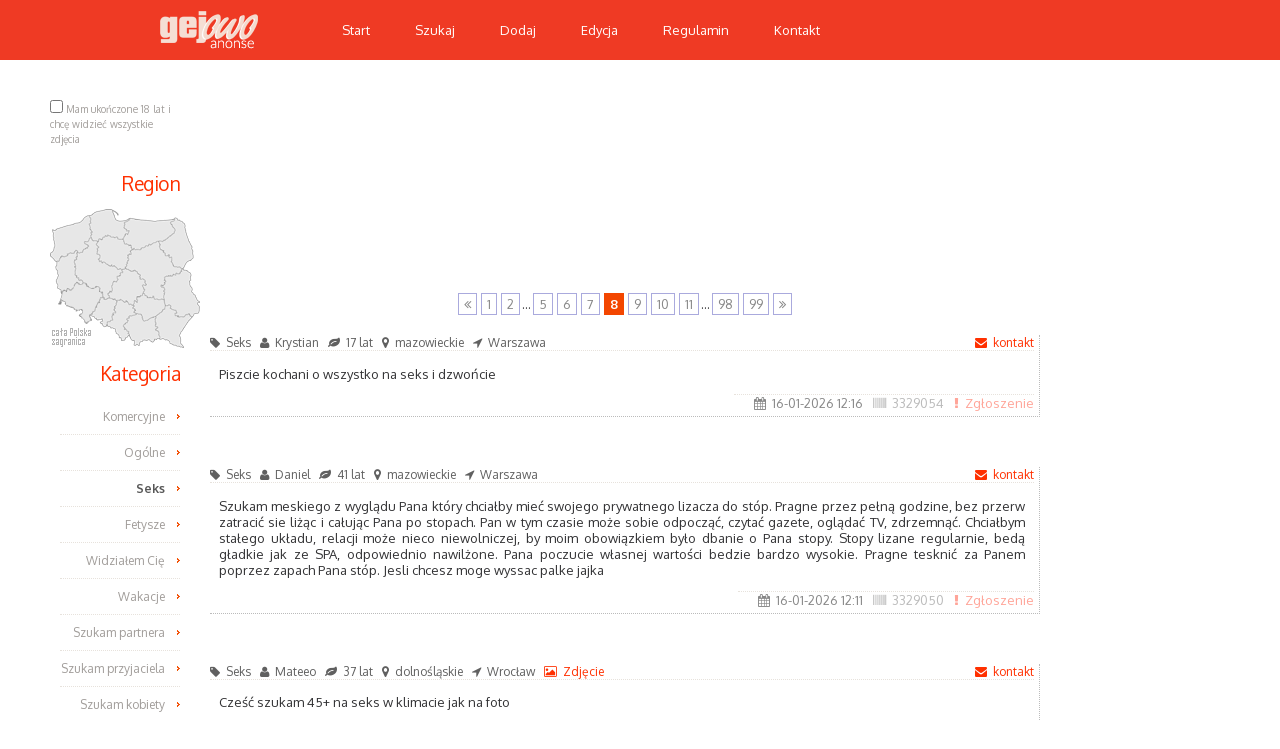

--- FILE ---
content_type: text/html; charset=UTF-8
request_url: https://anonse.inaczej.pl/?m=list&cat=3&tot=3897&pg=8
body_size: 7948
content:

<!DOCTYPE html PUBLIC "-//W3C//DTD XHTML 1.0 Strict//EN" "http://www.w3.org/TR/xhtml1/DTD/xhtml1-strict.dtd">
<html xmlns="http://www.w3.org/1999/xhtml">
<head>
<meta name="keywords" content="anonse ogloszenia gejowo gej" />
<meta name="description" content="Najwięcej ogłoszeń gejowskich w sieci" />
<meta name="viewport" content="width=device-width, initial-scale=1.0">
<meta http-equiv="content-type" contentś="text/html; charset=utf-8" />
<meta name="google-site-verification" content="RvFVSdyg6HAS_o8ctgNvd4IfX9rZDTe9jNIVZxkBvh8" />
<title>Anonse</title>

<link href="https://fonts.googleapis.com/css?family=Oxygen:400,700&subset=latin-ext" rel="stylesheet" type="text/css">

<link href="https://netdna.bootstrapcdn.com/font-awesome/3.2.1/css/font-awesome.min.css" rel="stylesheet" type="text/css">
<link rel="stylesheet" href="/css/pure-combo.css" type="text/css">
<link rel="stylesheet" href="https://code.jquery.com/ui/1.10.3/themes/smoothness/jquery-ui.css" type="text/css" />
<link href="/css/style4.css" rel="stylesheet" type="text/css" media="only screen and (min-width: 549px)" />
<link href="/css/style5.css" rel="stylesheet" type="text/css" media="screen" />
<link href="/css/stylebig.css" rel="stylesheet" type="text/css" media="only screen and (min-width: 1060px)" />
<link href="/css/style5sn.css" rel="stylesheet" type="text/css" media="only screen and (min-width: 549px) and (max-width: 1050px)" />
<link href="/css/style5nb.css" rel="stylesheet" type="text/css" media="only screen and (min-width: 549px) and (max-width: 850px)" />
<link href="/css/paginate.css" rel="stylesheet" type="text/css" media="screen" />
<link href="/css/style4m.css" type="text/css" media="only screen and (max-device-width: 549px) and (orientation : portrait)" rel="stylesheet"/>
<link href="/css/style4m.css" type="text/css" media="only screen and (max-width: 549px)" rel="stylesheet"/>
<link rel="stylesheet" href="/js/fancybox1/jquery.fancybox-1.3.4.css" type="text/css" media="screen" />
<script src="/js/jquery.min.js"></script>
<script src="/js/jquery-ui-1.10.3.custom.min.js"></script>
<script src="/js/lload.js"></script> 
<script type="text/javascript" src="/js/fancybox1/jquery.fancybox-1.3.4_patch.js"></script>
<script src="/js/jquery.form.js"></script>
<!--[if lt IE 10]>
<link href="/css/style4.css" rel="stylesheet" type="text/css" media="screen" />
<link href="/css/style5.css" rel="stylesheet" type="text/css" media="screen" />
<link href="/css/stylebig.css" rel="stylesheet" type="text/css" media="screen" />
<link href="/css/ie.css" rel="stylesheet" type="text/css" media="screen" />
<script src="https://ie7-js.googlecode.com/svn/version/2.1(beta4)/IE8.js"></script>
<![endif]--> 
<script src="/js/jquery.openxtag.min.js"></script>
<script type="text/javascript" src="/js/ciastka.js"></script>
<script type="text/javascript" src="/js/jscr.min.js?3"></script>
<script type="text/javascript">

  var _gaq = _gaq || [];
  var pluginUrl = '//www.google-analytics.com/plugins/ga/inpage_linkid.js';
_gaq.push(['_require', 'inpage_linkid', pluginUrl]);
  _gaq.push(['_setAccount', 'UA-44198453-1']);
  _gaq.push(['_trackPageview']);

  (function() {
    var ga = document.createElement('script'); ga.type = 'text/javascript'; ga.async = true;
    ga.src = ('https:' == document.location.protocol ? 'https://ssl' : 'http://www') + '.google-analytics.com/ga.js';
    var s = document.getElementsByTagName('script')[0]; s.parentNode.insertBefore(ga, s);
  })();

</script>
<script async src="//pagead2.googlesyndication.com/pagead/js/adsbygoogle.js"></script>
<script>
  (adsbygoogle = window.adsbygoogle || []).push({
      google_ad_client: "ca-pub-9174694568124417",
          enable_page_level_ads: true
	    });
	    </script>
</head><body>

<div id="wrapper">
	<div id="header-wrapper">
		
		<div class="header">
		<div class="nav">
		<a href="http://anonse.gejowo.pl" id="logo2"><img src="logo.png"> </a>
		<ul>
			<li  class="current_page_item" ><a href="?">Start</a></li>
					<li ><a href="?m=search">Szukaj</a></li>
					<li ><a href="?m=add&cat=3">Dodaj</a></li>
					<li ><a href="?m=ed">Edycja</a></li>
					<li ><a href="?m=reg">Regulamin</a></li>
					<li ><a class="open_ajax" href="kontaktadm.php">Kontakt</a></li>
		</ul>
		</div>
	</div>

	</div>
	<div id="page">
		<div id="page-bgtop">
			
				<div id="content">
					
								<div class="pagewithskyscrapper"><div class="entrywithskyscrapper"><div class="banner {zoneID: 3} adbt" style='width: 770px; margin: auto; height: 200px;'></div><div class="post"><div class="entry"><center><div class="pagination"><a href="/?m=list&cat=3&tot=2957&pg=7"><i class="icon-double-angle-left"></i></a><a href="/?m=list&cat=3&tot=2957&pg=1">1</a><a href="/?m=list&cat=3&tot=2957&pg=2">2</a>...<a href="/?m=list&cat=3&tot=2957&pg=5">5</a><a href="/?m=list&cat=3&tot=2957&pg=6">6</a><a href="/?m=list&cat=3&tot=2957&pg=7">7</a><span class="current">8</span><a href="/?m=list&cat=3&tot=2957&pg=9">9</a><a href="/?m=list&cat=3&tot=2957&pg=10">10</a><a href="/?m=list&cat=3&tot=2957&pg=11">11</a>...<a href="/?m=list&cat=3&tot=2957&pg=98">98</a><a href="/?m=list&cat=3&tot=2957&pg=99">99</a><a href="/?m=list&cat=3&tot=2957&pg=9"><i class="icon-double-angle-right"></i></a></div>
</center><div class="listaditem">
<div class="aditemheader">
	<i class="icon-tag"></i>Seks	<i class="icon-user"></i>Krystian 
		<i class="icon-leaf"></i>17	lat	<i class="icon-map-marker"></i>mazowieckie	<i class="icon-location-arrow"></i>Warszawa		<span>
	<a rel="nofollow" class="open_ajax" href="kontakt.php?adid=3329054"><i class="icon-envelope"></i>kontakt</a>
	</span>
	</div>
	<div class="adcontent" feature="0">
			Piszcie kochani o wszystko na seks i dzwońcie 	</div>
	<span class="aditemfooter" >
				<span style='color: #888888'><i class="icon-calendar"></i>16-01-2026 12:16</span>
		<i class="icon-barcode"></i><a style="color: #BBBBBB" href="/?m=ed&id=3329054">3329054</a>
		<a rel="nofollow" class="open_ajax" style="color: #FFA599;" href="abuse.php?adid=3329054"><i class="icon-exclamation"></i>Zgłoszenie</a>
	</span>
	<div class="clfl"></div>
</div>


<div class="listaditem">
<div class="aditemheader">
	<i class="icon-tag"></i>Seks	<i class="icon-user"></i>Daniel 
		<i class="icon-leaf"></i>41	lat	<i class="icon-map-marker"></i>mazowieckie	<i class="icon-location-arrow"></i>Warszawa		<span>
	<a rel="nofollow" class="open_ajax" href="kontakt.php?adid=3329050"><i class="icon-envelope"></i>kontakt</a>
	</span>
	</div>
	<div class="adcontent" feature="0">
			Szukam meskiego z wyglądu Pana który chciałby mieć swojego prywatnego lizacza do stóp. Pragne przez pełną godzine, bez przerw zatracić sie liżąc i całując Pana po stopach. Pan w tym czasie może sobie odpocząć, czytać gazete, oglądać TV, zdrzemnąć. Chciałbym stałego układu, relacji może nieco niewolniczej, by moim obowiązkiem było dbanie o Pana stopy. Stopy lizane regularnie, bedą gładkie jak ze SPA, odpowiednio nawilżone. Pana poczucie własnej wartości bedzie bardzo wysokie. Pragne tesknić za Panem poprzez zapach Pana stóp. Jesli chcesz moge wyssac palke jajka	</div>
	<span class="aditemfooter" >
				<span style='color: #888888'><i class="icon-calendar"></i>16-01-2026 12:11</span>
		<i class="icon-barcode"></i><a style="color: #BBBBBB" href="/?m=ed&id=3329050">3329050</a>
		<a rel="nofollow" class="open_ajax" style="color: #FFA599;" href="abuse.php?adid=3329050"><i class="icon-exclamation"></i>Zgłoszenie</a>
	</span>
	<div class="clfl"></div>
</div>


<div class="listaditem">
<div class="aditemheader">
	<i class="icon-tag"></i>Seks	<i class="icon-user"></i>Mateeo 
		<i class="icon-leaf"></i>37	lat	<i class="icon-map-marker"></i>dolnośląskie	<i class="icon-location-arrow"></i>Wrocław	 
	<a rel="nofollow" class="fancybox" href="img.php?iid=3329048.jpg">&nbsp;
	<i class="icon-picture"></i>Zdjęcie</a>		 
		<span>
	<a rel="nofollow" class="open_ajax" href="kontakt.php?adid=3329048"><i class="icon-envelope"></i>kontakt</a>
	</span>
	</div>
	<div class="adcontent" feature="0">
			Cześć szukam 45+ na seks  w klimacie jak na foto	</div>
	<span class="aditemfooter" >
				<span style='color: #888888'><i class="icon-calendar"></i>16-01-2026 12:08</span>
		<i class="icon-barcode"></i><a style="color: #BBBBBB" href="/?m=ed&id=3329048">3329048</a>
		<a rel="nofollow" class="open_ajax" style="color: #FFA599;" href="abuse.php?adid=3329048"><i class="icon-exclamation"></i>Zgłoszenie</a>
	</span>
	<div class="clfl"></div>
</div>


<div class="listaditem">
<div class="aditemheader">
	<i class="icon-tag"></i>Seks	<i class="icon-user"></i>Rynek 
		<i class="icon-leaf"></i>41	lat	<i class="icon-map-marker"></i>wielkopolskie	<i class="icon-location-arrow"></i>Poznań		<span>
	<a rel="nofollow" class="open_ajax" href="kontakt.php?adid=3329041"><i class="icon-envelope"></i>kontakt</a>
	</span>
	</div>
	<div class="adcontent" feature="0">
			Wieczorem wybieram się na Stary Rynek. Może ma ktoś ochotę poznać faceta z fajną sylwetką, męskiego i podobno przystojnego? Można się spotkać pójść gdzieś na piwko, pogadać i fajnie spędzić czas no chyba, że  będziemy mieli ochotę coś podziałać:) Mimo sylwetki i hetero-optycznego wyglądu lubię być uległy. Chętnie possam a może coś więcej...jednak niech to będzie niezobowiązujące spotkanie. Czas pokaże czy chcemy tylko pogadać czy coś więcej.  	</div>
	<span class="aditemfooter" >
				<span style='color: #888888'><i class="icon-calendar"></i>16-01-2026 11:38</span>
		<i class="icon-barcode"></i><a style="color: #BBBBBB" href="/?m=ed&id=3329041">3329041</a>
		<a rel="nofollow" class="open_ajax" style="color: #FFA599;" href="abuse.php?adid=3329041"><i class="icon-exclamation"></i>Zgłoszenie</a>
	</span>
	<div class="clfl"></div>
</div>


<div class="listaditem">
<div class="aditemheader">
	<i class="icon-tag"></i>Seks	<i class="icon-user"></i>facet 
		<i class="icon-leaf"></i>33	lata	<i class="icon-map-marker"></i>łódzkie	<i class="icon-location-arrow"></i>Łódź		<span>
	<a rel="nofollow" class="open_ajax" href="kontakt.php?adid=3329040"><i class="icon-envelope"></i>kontakt</a>
	</span>
	</div>
	<div class="adcontent" feature="0">
			wpadnę na wieczór i moze noc do uni/aktywa. Chce zostac zdominowany. ja heterooptyczny, dresik/skejt, brunet owlosiony. 185.78kg	</div>
	<span class="aditemfooter" >
				<span style='color: #888888'><i class="icon-calendar"></i>16-01-2026 11:36</span>
		<i class="icon-barcode"></i><a style="color: #BBBBBB" href="/?m=ed&id=3329040">3329040</a>
		<a rel="nofollow" class="open_ajax" style="color: #FFA599;" href="abuse.php?adid=3329040"><i class="icon-exclamation"></i>Zgłoszenie</a>
	</span>
	<div class="clfl"></div>
</div>


<div class="listaditem">
<div class="aditemheader">
	<i class="icon-tag"></i>Seks	<i class="icon-user"></i>podglądanie 
		<i class="icon-leaf"></i>36	lat	<i class="icon-map-marker"></i>dolnośląskie	<i class="icon-location-arrow"></i>Wrocław		<span>
	<a rel="nofollow" class="open_ajax" href="kontakt.php?adid=3329039"><i class="icon-envelope"></i>kontakt</a>
	</span>
	</div>
	<div class="adcontent" feature="0">
			Kto wpadnie popatrzeć jak walę i powydawać polecenia jak mam to robić i kiedy się spuścić? Ja 36 178 72 19, Ty do 35 lat	</div>
	<span class="aditemfooter" >
				<span style='color: #888888'><i class="icon-calendar"></i>16-01-2026 11:33</span>
		<i class="icon-barcode"></i><a style="color: #BBBBBB" href="/?m=ed&id=3329039">3329039</a>
		<a rel="nofollow" class="open_ajax" style="color: #FFA599;" href="abuse.php?adid=3329039"><i class="icon-exclamation"></i>Zgłoszenie</a>
	</span>
	<div class="clfl"></div>
</div>


<div class="listaditem">
<div class="aditemheader">
	<i class="icon-tag"></i>Seks	<i class="icon-user"></i>Olek 
		<i class="icon-leaf"></i>31	lat	<i class="icon-map-marker"></i>mazowieckie	<i class="icon-location-arrow"></i>Warszawa	 
	<a rel="nofollow" class="fancybox" href="img.php?iid=3329038.jpg">&nbsp;
	<i class="icon-picture"></i>Zdjęcie</a>		 
		<span>
	<a rel="nofollow" class="open_ajax" href="kontakt.php?adid=3329038"><i class="icon-envelope"></i>kontakt</a>
	</span>
	</div>
	<div class="adcontent" feature="0">
			Hej szukam Miśka na dziś na sex ja uni 31.168.68.16 z lokum. Za wsp.na mnie 	</div>
	<span class="aditemfooter" >
				<span style='color: #888888'><i class="icon-calendar"></i>16-01-2026 11:31</span>
		<i class="icon-barcode"></i><a style="color: #BBBBBB" href="/?m=ed&id=3329038">3329038</a>
		<a rel="nofollow" class="open_ajax" style="color: #FFA599;" href="abuse.php?adid=3329038"><i class="icon-exclamation"></i>Zgłoszenie</a>
	</span>
	<div class="clfl"></div>
</div>


<div class="listaditem">
<div class="aditemheader">
	<i class="icon-tag"></i>Seks	<i class="icon-user"></i>Sebek 
		<i class="icon-map-marker"></i>mazowieckie	<i class="icon-location-arrow"></i>Warszawa 		<span>
	<a rel="nofollow" class="open_ajax" href="kontakt.php?adid=3329037"><i class="icon-envelope"></i>kontakt</a>
	</span>
	</div>
	<div class="adcontent" feature="0">
			Kto dziś po 16 ojebie kutasa na kolanach? Chętnie Śródmieście, Żoliborz. Ja 45 170 73 17.	</div>
	<span class="aditemfooter" >
				<span style='color: #888888'><i class="icon-calendar"></i>16-01-2026 11:27</span>
		<i class="icon-barcode"></i><a style="color: #BBBBBB" href="/?m=ed&id=3329037">3329037</a>
		<a rel="nofollow" class="open_ajax" style="color: #FFA599;" href="abuse.php?adid=3329037"><i class="icon-exclamation"></i>Zgłoszenie</a>
	</span>
	<div class="clfl"></div>
</div>


<div class="listaditem">
<div class="aditemheader">
	<i class="icon-tag"></i>Seks	<i class="icon-user"></i>Fajne 
		<i class="icon-leaf"></i>39	lat	<i class="icon-map-marker"></i>mazowieckie	<i class="icon-location-arrow"></i>Warszawa Ursynów 		<span>
	<a rel="nofollow" class="open_ajax" href="kontakt.php?adid=3329031"><i class="icon-envelope"></i>kontakt</a>
	</span>
	</div>
	<div class="adcontent" feature="0">
			Ktoś teraz 12-14 na Ursynowie ma ochotę sie zabawić? Ja uni, więc szukam uni lub akta. Musisz mieć lokum. 	</div>
	<span class="aditemfooter" >
				<span style='color: #888888'><i class="icon-calendar"></i>16-01-2026 11:07</span>
		<i class="icon-barcode"></i><a style="color: #BBBBBB" href="/?m=ed&id=3329031">3329031</a>
		<a rel="nofollow" class="open_ajax" style="color: #FFA599;" href="abuse.php?adid=3329031"><i class="icon-exclamation"></i>Zgłoszenie</a>
	</span>
	<div class="clfl"></div>
</div>


<div class="listaditem">
<div class="aditemheader">
	<i class="icon-tag"></i>Seks	<i class="icon-user"></i>Matt 
		<i class="icon-leaf"></i>54	lata	<i class="icon-map-marker"></i>mazowieckie	<i class="icon-location-arrow"></i>Warszawa		<span>
	<a rel="nofollow" class="open_ajax" href="kontakt.php?adid=3329029"><i class="icon-envelope"></i>kontakt</a>
	</span>
	</div>
	<div class="adcontent" feature="0">
			Jakiś akt chciałby wpaść do dojrzałego szczupłego pasywa?	</div>
	<span class="aditemfooter" >
				<span style='color: #888888'><i class="icon-calendar"></i>16-01-2026 10:53</span>
		<i class="icon-barcode"></i><a style="color: #BBBBBB" href="/?m=ed&id=3329029">3329029</a>
		<a rel="nofollow" class="open_ajax" style="color: #FFA599;" href="abuse.php?adid=3329029"><i class="icon-exclamation"></i>Zgłoszenie</a>
	</span>
	<div class="clfl"></div>
</div>


<div class="listaditem">
<div class="aditemheader">
	<i class="icon-tag"></i>Seks	<i class="icon-user"></i>Xxxxx 
		<i class="icon-leaf"></i>35	lat	<i class="icon-map-marker"></i>pomorskie	<i class="icon-location-arrow"></i>Gdańsk		<span>
	<a rel="nofollow" class="open_ajax" href="kontakt.php?adid=3329028"><i class="icon-envelope"></i>kontakt</a>
	</span>
	</div>
	<div class="adcontent" feature="0">
			Ogarnięty byczek szuka fajnego aktywa lub unikną dziś. Chętnie południe Gdańska. Jak masz poppersa to zapraszam na początek kolejki ;)	</div>
	<span class="aditemfooter" >
				<span style='color: #888888'><i class="icon-calendar"></i>16-01-2026 10:51</span>
		<i class="icon-barcode"></i><a style="color: #BBBBBB" href="/?m=ed&id=3329028">3329028</a>
		<a rel="nofollow" class="open_ajax" style="color: #FFA599;" href="abuse.php?adid=3329028"><i class="icon-exclamation"></i>Zgłoszenie</a>
	</span>
	<div class="clfl"></div>
</div>


<div class="listaditem">
<div class="aditemheader">
	<i class="icon-tag"></i>Seks	<i class="icon-user"></i>Kacper 
		<i class="icon-leaf"></i>18	lat	<i class="icon-map-marker"></i>małopolskie	<i class="icon-location-arrow"></i>Warszawa		<span>
	<a rel="nofollow" class="open_ajax" href="kontakt.php?adid=3329027"><i class="icon-envelope"></i>kontakt</a>
	</span>
	</div>
	<div class="adcontent" feature="0">
			Hejka kochani piszcie na seks	</div>
	<span class="aditemfooter" >
				<span style='color: #888888'><i class="icon-calendar"></i>16-01-2026 10:49</span>
		<i class="icon-barcode"></i><a style="color: #BBBBBB" href="/?m=ed&id=3329027">3329027</a>
		<a rel="nofollow" class="open_ajax" style="color: #FFA599;" href="abuse.php?adid=3329027"><i class="icon-exclamation"></i>Zgłoszenie</a>
	</span>
	<div class="clfl"></div>
</div>


<div class="listaditem">
<div class="aditemheader">
	<i class="icon-tag"></i>Seks	<i class="icon-user"></i>nowy 
		<i class="icon-leaf"></i>25	lat	<i class="icon-map-marker"></i>mazowieckie	<i class="icon-location-arrow"></i>Warszawa		<span>
	<a rel="nofollow" class="open_ajax" href="kontakt.php?adid=3329026"><i class="icon-envelope"></i>kontakt</a>
	</span>
	</div>
	<div class="adcontent" feature="0">
			czy ktos przechodzil faze z bi na homo? potrzebuje wsparcia w przejsciu na męksą stronę 	</div>
	<span class="aditemfooter" >
				<span style='color: #888888'><i class="icon-calendar"></i>16-01-2026 10:47</span>
		<i class="icon-barcode"></i><a style="color: #BBBBBB" href="/?m=ed&id=3329026">3329026</a>
		<a rel="nofollow" class="open_ajax" style="color: #FFA599;" href="abuse.php?adid=3329026"><i class="icon-exclamation"></i>Zgłoszenie</a>
	</span>
	<div class="clfl"></div>
</div>


<div class="listaditem">
<div class="aditemheader">
	<i class="icon-tag"></i>Seks	<i class="icon-user"></i>Lukasz 
		<i class="icon-leaf"></i>34	lata	<i class="icon-map-marker"></i>mazowieckie	<i class="icon-location-arrow"></i>Pruszków 		<span>
	<a rel="nofollow" class="open_ajax" href="kontakt.php?adid=3329021"><i class="icon-envelope"></i>kontakt</a>
	</span>
	</div>
	<div class="adcontent" feature="0">
			Szukam na dzis mlodego szczupłego ktory o 14 podjedzie do mnie i wyrucha , lokum jest w pruszkowie ja 34l 186 78 15 	</div>
	<span class="aditemfooter" >
				<span style='color: #888888'><i class="icon-calendar"></i>16-01-2026 10:31</span>
		<i class="icon-barcode"></i><a style="color: #BBBBBB" href="/?m=ed&id=3329021">3329021</a>
		<a rel="nofollow" class="open_ajax" style="color: #FFA599;" href="abuse.php?adid=3329021"><i class="icon-exclamation"></i>Zgłoszenie</a>
	</span>
	<div class="clfl"></div>
</div>


<div class="listaditem">
<div class="aditemheader">
	<i class="icon-tag"></i>Seks	<i class="icon-user"></i>Kot 
		<i class="icon-leaf"></i>45	lat	<i class="icon-map-marker"></i>łódzkie	<i class="icon-location-arrow"></i>Łódź		<span>
	<a rel="nofollow" class="open_ajax" href="kontakt.php?adid=3329017"><i class="icon-envelope"></i>kontakt</a>
	</span>
	</div>
	<div class="adcontent" feature="0">
			Zaproszę na dziś na godzinę 17 do hotelu Ibis na Mickiewicza do wynajętego pokoju pana uni lub akt na godzinną zabawę: piss na mnie, wzajemne obciąganie, penetracja odbytu dildem lub kutasem. Ja bi 45/170/90/13 kolczyki i dziary.  Najlepiej poniżej 40 r.ż. Jak jesteś zdecydowany to prześlij nr do siebie. 	</div>
	<span class="aditemfooter" >
				<span style='color: #888888'><i class="icon-calendar"></i>16-01-2026 10:19</span>
		<i class="icon-barcode"></i><a style="color: #BBBBBB" href="/?m=ed&id=3329017">3329017</a>
		<a rel="nofollow" class="open_ajax" style="color: #FFA599;" href="abuse.php?adid=3329017"><i class="icon-exclamation"></i>Zgłoszenie</a>
	</span>
	<div class="clfl"></div>
</div>


<div class="listaditem">
<div class="aditemheader">
	<i class="icon-tag"></i>Seks	<i class="icon-user"></i>maciek 
		<i class="icon-leaf"></i>24	lata	<i class="icon-map-marker"></i>mazowieckie	<i class="icon-location-arrow"></i>Warszawa 		<span>
	<a rel="nofollow" class="open_ajax" href="kontakt.php?adid=3329013"><i class="icon-envelope"></i>kontakt</a>
	</span>
	</div>
	<div class="adcontent" feature="0">
			Hejka mam ochotę na mocne zniszczenie i spusty do buzi jestem bardzo uległy i mogę zrobić wszystko 	</div>
	<span class="aditemfooter" >
				<span style='color: #888888'><i class="icon-calendar"></i>16-01-2026 10:09</span>
		<i class="icon-barcode"></i><a style="color: #BBBBBB" href="/?m=ed&id=3329013">3329013</a>
		<a rel="nofollow" class="open_ajax" style="color: #FFA599;" href="abuse.php?adid=3329013"><i class="icon-exclamation"></i>Zgłoszenie</a>
	</span>
	<div class="clfl"></div>
</div>


<div class="listaditem">
<div class="aditemheader">
	<i class="icon-tag"></i>Seks	<i class="icon-user"></i>Marek 
		<i class="icon-leaf"></i>58	lat	<i class="icon-map-marker"></i>opolskie	<i class="icon-location-arrow"></i>Prudnik		<span>
	<a rel="nofollow" class="open_ajax" href="kontakt.php?adid=3329010"><i class="icon-envelope"></i>kontakt</a>
	</span>
	</div>
	<div class="adcontent" feature="0">
			Spotkam się z kimś fajnym, młodym!!, dyskretnym na coś delikatnego, raczej bez analu. Nie mam tu lokum i nie jestem mobilny. Jestem otwarty na różne propozycje...
	</div>
	<span class="aditemfooter" >
				<span style='color: #888888'><i class="icon-calendar"></i>16-01-2026 10:04</span>
		<i class="icon-barcode"></i><a style="color: #BBBBBB" href="/?m=ed&id=3329010">3329010</a>
		<a rel="nofollow" class="open_ajax" style="color: #FFA599;" href="abuse.php?adid=3329010"><i class="icon-exclamation"></i>Zgłoszenie</a>
	</span>
	<div class="clfl"></div>
</div>


<div class="listaditem">
<div class="aditemheader">
	<i class="icon-tag"></i>Seks	<i class="icon-user"></i>Wojtek 
		<i class="icon-leaf"></i>28	lat	<i class="icon-map-marker"></i>śląskie	<i class="icon-location-arrow"></i>slaskie		<span>
	<a rel="nofollow" class="open_ajax" href="kontakt.php?adid=3329007"><i class="icon-envelope"></i>kontakt</a>
	</span>
	</div>
	<div class="adcontent" feature="0">
			Szukam kutasa do obciagniecia. Chetnie starszego ktory lubi wpakowac mlodszemu do ryja.	</div>
	<span class="aditemfooter" >
				<span style='color: #888888'><i class="icon-calendar"></i>16-01-2026 09:52</span>
		<i class="icon-barcode"></i><a style="color: #BBBBBB" href="/?m=ed&id=3329007">3329007</a>
		<a rel="nofollow" class="open_ajax" style="color: #FFA599;" href="abuse.php?adid=3329007"><i class="icon-exclamation"></i>Zgłoszenie</a>
	</span>
	<div class="clfl"></div>
</div>


<div class="listaditem">
<div class="aditemheader">
	<i class="icon-tag"></i>Seks	<i class="icon-user"></i>Dwóch 
		<i class="icon-leaf"></i>29	lat	<i class="icon-map-marker"></i>śląskie	<i class="icon-location-arrow"></i>Dąbrowa Górnicza 		<span>
	<a rel="nofollow" class="open_ajax" href="kontakt.php?adid=3329006"><i class="icon-envelope"></i>kontakt</a>
	</span>
	</div>
	<div class="adcontent" feature="0">
			Nas dwóch 28l 183cm 88kg 18 i 47l 178cm 70kg 20cm ,damy do obciągu i obciągnięty , jeśli lubisz w grę wchodzi też rimming , i sneakers. Mamy lokum spotkanie za dwa zielone króle dla nas . Tylko konkretni i zdecydowani, foto wysyłamy tylko sprzęcików	</div>
	<span class="aditemfooter" >
				<span style='color: #888888'><i class="icon-calendar"></i>16-01-2026 09:49</span>
		<i class="icon-barcode"></i><a style="color: #BBBBBB" href="/?m=ed&id=3329006">3329006</a>
		<a rel="nofollow" class="open_ajax" style="color: #FFA599;" href="abuse.php?adid=3329006"><i class="icon-exclamation"></i>Zgłoszenie</a>
	</span>
	<div class="clfl"></div>
</div>


<div class="listaditem">
<div class="aditemheader">
	<i class="icon-tag"></i>Seks	<i class="icon-user"></i>Patryk 
		<i class="icon-leaf"></i>47	lat	<i class="icon-map-marker"></i>podkarpackie	<i class="icon-location-arrow"></i>Rzeszow		<span>
	<a rel="nofollow" class="open_ajax" href="kontakt.php?adid=3329003"><i class="icon-envelope"></i>kontakt</a>
	</span>
	</div>
	<div class="adcontent" feature="0">
			Czesc chętnie kogoś poznam resztę na prywatnej wiadomości Ja 47lat wzrost 175cm szczupły brunet czekam	</div>
	<span class="aditemfooter" >
				<span style='color: #888888'><i class="icon-calendar"></i>16-01-2026 09:34</span>
		<i class="icon-barcode"></i><a style="color: #BBBBBB" href="/?m=ed&id=3329003">3329003</a>
		<a rel="nofollow" class="open_ajax" style="color: #FFA599;" href="abuse.php?adid=3329003"><i class="icon-exclamation"></i>Zgłoszenie</a>
	</span>
	<div class="clfl"></div>
</div>


<div class="listaditem">
<div class="aditemheader">
	<i class="icon-tag"></i>Seks	<i class="icon-user"></i>Piotr 
		<i class="icon-map-marker"></i>małopolskie	<i class="icon-location-arrow"></i>Kraków 		<span>
	<a rel="nofollow" class="open_ajax" href="kontakt.php?adid=3329001"><i class="icon-envelope"></i>kontakt</a>
	</span>
	</div>
	<div class="adcontent" feature="0">
			Witam ja **** pas ty młodszy szczupła sylwetka lub sport  chetny na seks na Kazimierzu w hotelu nie sponsoruje 	</div>
	<span class="aditemfooter" >
				<span style='color: #888888'><i class="icon-calendar"></i>16-01-2026 09:32</span>
		<i class="icon-barcode"></i><a style="color: #BBBBBB" href="/?m=ed&id=3329001">3329001</a>
		<a rel="nofollow" class="open_ajax" style="color: #FFA599;" href="abuse.php?adid=3329001"><i class="icon-exclamation"></i>Zgłoszenie</a>
	</span>
	<div class="clfl"></div>
</div>


<div class="listaditem">
<div class="aditemheader">
	<i class="icon-tag"></i>Seks	<i class="icon-user"></i>Marcin 
		<i class="icon-leaf"></i>24	lata	<i class="icon-map-marker"></i>wielkopolskie	<i class="icon-location-arrow"></i>Poznań		<span>
	<a rel="nofollow" class="open_ajax" href="kontakt.php?adid=3329000"><i class="icon-envelope"></i>kontakt</a>
	</span>
	</div>
	<div class="adcontent" feature="0">
			Szukam uległego pasywa,mam lokum. Spotkanko za Fi.Na.Nse ale nie patrzę na zegarek. Ja 24 latka,176 cm,58 kg,przystojny ciemny blondynek Największy atut 20 cm grubego sprzętu.Prosze o tel lub SMS od konkretów,chętnie po 40 tce	</div>
	<span class="aditemfooter" >
				<span style='color: #888888'><i class="icon-calendar"></i>16-01-2026 09:27</span>
		<i class="icon-barcode"></i><a style="color: #BBBBBB" href="/?m=ed&id=3329000">3329000</a>
		<a rel="nofollow" class="open_ajax" style="color: #FFA599;" href="abuse.php?adid=3329000"><i class="icon-exclamation"></i>Zgłoszenie</a>
	</span>
	<div class="clfl"></div>
</div>


<div class="listaditem">
<div class="aditemheader">
	<i class="icon-tag"></i>Seks	<i class="icon-user"></i>Uklad 
		<i class="icon-leaf"></i>28	lat	<i class="icon-map-marker"></i>wielkopolskie	<i class="icon-location-arrow"></i>Poznań		<span>
	<a rel="nofollow" class="open_ajax" href="kontakt.php?adid=3328999"><i class="icon-envelope"></i>kontakt</a>
	</span>
	</div>
	<div class="adcontent" feature="0">
			Szukam dyskretnego faceta na układ Ty męski 40-55 mobilny. Interesuje mnie jedynie oral by móc Ci obciągnąć mogą być krótkie spotkania gdy kończysz pracę ustalamy podjeżdżasz jedziemy w ustronne miejsce ja robię Ci loda , dochodzisz i obie strony zadowolone. Może też być plener Zależy mi na kilku spotkaniach w miesiącu za darmo i ważna dyskrecja. Ja normalny chłopak z Łazarza 28l 185 79 napisz e-mail tel/sms	</div>
	<span class="aditemfooter" >
				<span style='color: #888888'><i class="icon-calendar"></i>16-01-2026 09:24</span>
		<i class="icon-barcode"></i><a style="color: #BBBBBB" href="/?m=ed&id=3328999">3328999</a>
		<a rel="nofollow" class="open_ajax" style="color: #FFA599;" href="abuse.php?adid=3328999"><i class="icon-exclamation"></i>Zgłoszenie</a>
	</span>
	<div class="clfl"></div>
</div>


<div class="listaditem">
<div class="aditemheader">
	<i class="icon-tag"></i>Seks	<i class="icon-user"></i>Patryk 
		<i class="icon-leaf"></i>40	lat	<i class="icon-map-marker"></i>małopolskie	<i class="icon-location-arrow"></i>Kraków	 
	<a rel="nofollow" class="fancybox" href="img.php?iid=3328994.jpg">&nbsp;
	<i class="icon-picture"></i>Zdjęcie</a>		 
		<span>
	<a rel="nofollow" class="open_ajax" href="kontakt.php?adid=3328994"><i class="icon-envelope"></i>kontakt</a>
	</span>
	</div>
	<div class="adcontent" feature="0">
			Konkretne propozycje. Ja aktualnie nie mobilny, lokum brak to już leży w twojej kwestii, Bez tekstów typu Hey, Co porabiasz, Na co masz ochotę itp., Twoja konkretna propozycja i działamy dalej. Aktualnie Andrychów, Wadowice  okolice, W twojej kwestii auto i lokum. Szukam także Pracy najlepiej z zakwaterowaniem. Tak więc że. TYLKO KONKRETNE PROPOZYCJE. . .Pisać na whatsapp.	</div>
	<span class="aditemfooter" >
				<span style='color: #888888'><i class="icon-calendar"></i>16-01-2026 09:04</span>
		<i class="icon-barcode"></i><a style="color: #BBBBBB" href="/?m=ed&id=3328994">3328994</a>
		<a rel="nofollow" class="open_ajax" style="color: #FFA599;" href="abuse.php?adid=3328994"><i class="icon-exclamation"></i>Zgłoszenie</a>
	</span>
	<div class="clfl"></div>
</div>


<div class="listaditem">
<div class="aditemheader">
	<i class="icon-tag"></i>Seks	<i class="icon-user"></i>Paweł 
		<i class="icon-leaf"></i>40	lat	<i class="icon-map-marker"></i>mazowieckie	<i class="icon-location-arrow"></i>Warszawa		<span>
	<a rel="nofollow" class="open_ajax" href="kontakt.php?adid=3328993"><i class="icon-envelope"></i>kontakt</a>
	</span>
	</div>
	<div class="adcontent" feature="0">
			Spotkam się dzisiaj w ciągu dnia. Chętnie żonaty lub w związku. Mam lokum. Ja 40 lat 185 85 18. Szukam najchętniej dłuższego układu.	</div>
	<span class="aditemfooter" >
				<span style='color: #888888'><i class="icon-calendar"></i>16-01-2026 09:02</span>
		<i class="icon-barcode"></i><a style="color: #BBBBBB" href="/?m=ed&id=3328993">3328993</a>
		<a rel="nofollow" class="open_ajax" style="color: #FFA599;" href="abuse.php?adid=3328993"><i class="icon-exclamation"></i>Zgłoszenie</a>
	</span>
	<div class="clfl"></div>
</div>


<div class="listaditem">
<div class="aditemheader">
	<i class="icon-tag"></i>Seks	<i class="icon-user"></i>Max 
		<i class="icon-leaf"></i>54	lata	<i class="icon-map-marker"></i>wielkopolskie	<i class="icon-location-arrow"></i>Poznań		<span>
	<a rel="nofollow" class="open_ajax" href="kontakt.php?adid=3328992"><i class="icon-envelope"></i>kontakt</a>
	</span>
	</div>
	<div class="adcontent" feature="0">
			Wróciłem z  porannego treningu na siłowni, wszystko mocno spocone. Ktoś wpadnie żeby wylizać mi takie mokre jajka, dupę pachy i co tam jeszcze będzie chciał .. Aktualne do 12. Ja męski owłosiony i spocony 178 76 15	</div>
	<span class="aditemfooter" >
				<span style='color: #888888'><i class="icon-calendar"></i>16-01-2026 09:00</span>
		<i class="icon-barcode"></i><a style="color: #BBBBBB" href="/?m=ed&id=3328992">3328992</a>
		<a rel="nofollow" class="open_ajax" style="color: #FFA599;" href="abuse.php?adid=3328992"><i class="icon-exclamation"></i>Zgłoszenie</a>
	</span>
	<div class="clfl"></div>
</div>


<div class="listaditem">
<div class="aditemheader">
	<i class="icon-tag"></i>Seks	<i class="icon-user"></i>Kornel 
		<i class="icon-map-marker"></i>mazowieckie	<i class="icon-location-arrow"></i>Warszawa		<span>
	<a rel="nofollow" class="open_ajax" href="kontakt.php?adid=3328990"><i class="icon-envelope"></i>kontakt</a>
	</span>
	</div>
	<div class="adcontent" feature="0">
			Pasywny i uległy pozna &quot;kolegę&quot; który go dojedzie na maxa w usta/gardło/przełyk. W zamian gwarantowany C.A.S.H. Bez wstępnych pierdoł, konkretna akcja, rozliczenie i tyle w temacie.	</div>
	<span class="aditemfooter" >
				<span style='color: #888888'><i class="icon-calendar"></i>16-01-2026 08:52</span>
		<i class="icon-barcode"></i><a style="color: #BBBBBB" href="/?m=ed&id=3328990">3328990</a>
		<a rel="nofollow" class="open_ajax" style="color: #FFA599;" href="abuse.php?adid=3328990"><i class="icon-exclamation"></i>Zgłoszenie</a>
	</span>
	<div class="clfl"></div>
</div>


<div class="listaditem">
<div class="aditemheader">
	<i class="icon-tag"></i>Seks	<i class="icon-user"></i>Pomoc1 
		<i class="icon-map-marker"></i>wielkopolskie	<i class="icon-location-arrow"></i>Poznań 		<span>
	<a rel="nofollow" class="open_ajax" href="kontakt.php?adid=3328987"><i class="icon-envelope"></i>kontakt</a>
	</span>
	</div>
	<div class="adcontent" feature="0">
			Dzień dobry. Piszę w tej kategorii bo najwięcej czytane. Pomogę starszym panom w domu, zakupy, sprzątanie, pranie, opieka, towarzystwo 	</div>
	<span class="aditemfooter" >
				<span style='color: #888888'><i class="icon-calendar"></i>16-01-2026 08:39</span>
		<i class="icon-barcode"></i><a style="color: #BBBBBB" href="/?m=ed&id=3328987">3328987</a>
		<a rel="nofollow" class="open_ajax" style="color: #FFA599;" href="abuse.php?adid=3328987"><i class="icon-exclamation"></i>Zgłoszenie</a>
	</span>
	<div class="clfl"></div>
</div>


<div class="listaditem">
<div class="aditemheader">
	<i class="icon-tag"></i>Seks	<i class="icon-user"></i>Kajetan 
		<i class="icon-leaf"></i>51	lat	<i class="icon-map-marker"></i>śląskie	<i class="icon-location-arrow"></i>Sosnowiec		<span>
	<a rel="nofollow" class="open_ajax" href="kontakt.php?adid=3328978"><i class="icon-envelope"></i>kontakt</a>
	</span>
	</div>
	<div class="adcontent" feature="0">
			Czesc ja 182/90 bez doswiadczenia w kontaktach mm.  Bardzo kręci mnie fantazjowanie w tym temacie w roli pasywnej ale brak mi odwagi. Chcialbym najpierw z kims popisac, pogadac a potem sie zobaczy.	</div>
	<span class="aditemfooter" >
				<span style='color: #888888'><i class="icon-calendar"></i>16-01-2026 08:15</span>
		<i class="icon-barcode"></i><a style="color: #BBBBBB" href="/?m=ed&id=3328978">3328978</a>
		<a rel="nofollow" class="open_ajax" style="color: #FFA599;" href="abuse.php?adid=3328978"><i class="icon-exclamation"></i>Zgłoszenie</a>
	</span>
	<div class="clfl"></div>
</div>


<div class="listaditem">
<div class="aditemheader">
	<i class="icon-tag"></i>Seks	<i class="icon-user"></i>Fajny 
		<i class="icon-leaf"></i>34	lata	<i class="icon-map-marker"></i>łódzkie	<i class="icon-location-arrow"></i>Łódź		<span>
	<a rel="nofollow" class="open_ajax" href="kontakt.php?adid=3328977"><i class="icon-envelope"></i>kontakt</a>
	</span>
	</div>
	<div class="adcontent" feature="0">
			Uniwersalny/akt  szuka męskiego,  realnego i dyskretnego  na zabawę dziś.  WYRUCHAM za p.l.n. Kutas stoi, dużo spermy	</div>
	<span class="aditemfooter" >
				<span style='color: #888888'><i class="icon-calendar"></i>16-01-2026 08:14</span>
		<i class="icon-barcode"></i><a style="color: #BBBBBB" href="/?m=ed&id=3328977">3328977</a>
		<a rel="nofollow" class="open_ajax" style="color: #FFA599;" href="abuse.php?adid=3328977"><i class="icon-exclamation"></i>Zgłoszenie</a>
	</span>
	<div class="clfl"></div>
</div>


<center><div class="pagination"><a href="/?m=list&cat=3&tot=2957&pg=7"><i class="icon-double-angle-left"></i></a><a href="/?m=list&cat=3&tot=2957&pg=1">1</a><a href="/?m=list&cat=3&tot=2957&pg=2">2</a>...<a href="/?m=list&cat=3&tot=2957&pg=5">5</a><a href="/?m=list&cat=3&tot=2957&pg=6">6</a><a href="/?m=list&cat=3&tot=2957&pg=7">7</a><span class="current">8</span><a href="/?m=list&cat=3&tot=2957&pg=9">9</a><a href="/?m=list&cat=3&tot=2957&pg=10">10</a><a href="/?m=list&cat=3&tot=2957&pg=11">11</a>...<a href="/?m=list&cat=3&tot=2957&pg=98">98</a><a href="/?m=list&cat=3&tot=2957&pg=99">99</a><a href="/?m=list&cat=3&tot=2957&pg=9"><i class="icon-double-angle-right"></i></a></div>
</center></div></div><div class="banner {zoneID: 11} adbb" style='width: 770px; margin: auto; height: 110px;'></div></div><div class="banner {zoneID: 10} skyscrapper"></div></div>		
	
					<div style="clear: both;">&nbsp;</div>
					
				</div>

				<div id="sidebar">
					<ul>
						<li>
						<form action="#" class="pure-form ">
						<input id="pcbox" type="checkbox"  >
						<a style="font-size:10px" id="plink" href="/?1&m=list&cat=3&tot=3897&pg=8&p=1">Mam ukończone 18 lat i chcę widzieć wszystkie zdjęcia</a>		</form><br>				</li>
						<li>
						
							<h2>Region</h2>
							<center><map name="Map"><area shape="poly" coords="26,75,33,73,37,78,41,80,46,78,50,84,39,103,37,108,36,112,29,104,32,100,29,96,26,98,16,94,9,88,11,83,16,81,21,81" href="/?m=list&pg=1&cat=3&region=1" onfocus="this.blur()" onmousedown="this.click()" alt="woj.dolnośląskie">
<area shape="poly" coords="47,31,57,26,63,28,74,33,79,36,77,43,75,51,71,57,62,55,55,52,48,46,46,38" href="/?m=list&pg=1&cat=3&region=2" onfocus="this.blur()" onmousedown="this.click()" alt="woj.kujawsko-pomorskie">
<area shape="poly" coords="133,62,138,65,138,78,144,89,145,100,141,103,136,101,126,103,125,97,118,93,114,90,115,68" href="/?m=list&pg=1&cat=3&region=3" onfocus="this.blur()" onmousedown="this.click()" alt="woj.lubelskie">
<area shape="poly" coords="6,52,11,48,15,46,22,44,24,46,23,56,23,66,26,70,21,75,15,78,10,81,7,73,7,65,6,57" href="/?m=list&pg=1&cat=3&region=4" onfocus="this.blur()" onmousedown="this.click()" alt="woj.lubuskie">
<area shape="poly" coords="73,60,84,63,86,68,91,71,91,78,88,83,83,87,82,93,75,90,66,87,60,86,62,78,64,73,68,67,71,63" href="/?m=list&pg=1&cat=3&region=5" onfocus="this.blur()" onmousedown="this.click()" alt="woj.łódzkie">
<area shape="poly" coords="93,112,102,109,106,126,101,128,86,129,87,132,84,132,81,127,78,120,73,114,78,110,81,106,90,106" href="/?m=list&pg=1&cat=3&region=6" onfocus="this.blur()" onmousedown="this.click()" alt="woj.małopolskie">
<area shape="poly" coords="82,42,90,42,105,35,109,44,116,50,120,57,127,60,120,65,111,67,107,76,109,87,95,82,96,72,88,61,77,58" href="/?m=list&pg=1&cat=3&region=7" onfocus="this.blur()" onmousedown="this.click()" alt="woj.mazowieckie">
<area shape="poly" coords="51,90,57,91,62,92,60,103,54,113,51,105,46,107,42,105" href="/?m=list&pg=1&cat=3&region=8" onfocus="this.blur()" onmousedown="this.click()" alt="woj.opolskie">
<area shape="poly" coords="116,99,123,106,129,110,135,106,137,108,127,121,127,133,119,130,109,126,108,116,106,107" href="/?m=list&pg=1&cat=3&region=9" onfocus="this.blur()" onmousedown="this.click()" alt="woj.podkarpackie">
<area shape="poly" coords="112,33,124,24,124,14,131,14,140,46,134,52,130,55,119,45" href="/?m=list&pg=1&cat=3&region=10" onfocus="this.blur()" onmousedown="this.click()" alt="woj.podlaskie">
<area shape="poly" coords="42,6,49,2,59,5,62,10,70,13,74,22,68,26,56,23,44,29" href="/?m=list&pg=1&cat=3&region=11" onfocus="this.blur()" onmousedown="this.click()" alt="woj.pomorskie">
<area shape="poly" coords="67,91,77,96,81,102,74,107,70,113,71,120,75,123,72,127,65,119,58,113,63,105" href="/?m=list&pg=1&cat=3&region=12" onfocus="this.blur()" onmousedown="this.click()" alt="woj.śląskie">
<area shape="poly" coords="93,87,101,91,112,92,113,98,109,102,104,105,97,107,94,109,90,103,85,100,85,94,87,89" href="/?m=list&pg=1&cat=3&region=13" onfocus="this.blur()" onmousedown="this.click()" alt="woj.świętokrzyskie">
<area shape="poly" coords="79,11,117,12,120,22,100,31,84,37,75,28" href="/?m=list&pg=1&cat=3&region=14" onfocus="this.blur()" onmousedown="this.click()" alt="woj.warmińsko-mazurskie">
<area shape="poly" coords="37,33,40,30,44,32,46,48,51,54,58,59,66,60,67,62,61,68,59,75,54,86,48,74,38,74,29,68,25,57,27,42,35,40" href="/?m=list&pg=1&cat=3&region=15" onfocus="this.blur()" onmousedown="this.click()" alt="woj.wielkopolskie">
<area shape="poly" coords="4,22,29,14,36,8,38,23,33,29,34,35,28,40,22,39,7,46,3,46" href="/?m=list&pg=1&cat=3&region=16" onfocus="this.blur()" onmousedown="this.click()" alt="woj.zachodniopomorskie">
<area shape="rect" coords="1,117,41,128" href="/?m=list&pg=1&cat=3&region=17" onfocus="this.blur()" onmousedown="this.click()" alt="cała Polska">
<area shape="rect" coords="1,128,36,139" href="/?m=list&pg=1&cat=3&region=18" onfocus="this.blur()" onmousedown="this.click()" alt="zagranica">
</map><img src="i/mapy/polska.gif" alt="Wybierz region"  usemap="#Map" oncontextmenu="return false"></center>
						</li>
						<li>
							<h2>Kategoria</h2>
							<ul><li ><a  href="/?m=list&pg=1&cat=8">Komercyjne</a></li><li ><a  href="/?m=list&pg=1&cat=1">Ogólne</a></li><li  style='font-weight: bold; color:#575757;' ><a  style='font-weight: bold; color:#575757;'  href="/?m=list&pg=1&cat=3">Seks</a></li><li ><a  href="/?m=list&pg=1&cat=7">Fetysze</a></li><li ><a  href="/?m=list&pg=1&cat=18">Widziałem Cię</a></li><li ><a  href="/?m=list&pg=1&cat=4">Wakacje</a></li><li ><a  href="/?m=list&pg=1&cat=5">Szukam partnera</a></li><li ><a  href="/?m=list&pg=1&cat=9">Szukam przyjaciela</a></li><li ><a  href="/?m=list&pg=1&cat=14">Szukam kobiety</a></li><li ><a  href="/?m=list&pg=1&cat=6">Mieszkania</a></li><li ><a  href="/?m=list&pg=1&cat=17">Praca - dam</a></li><li ><a  href="/?m=list&pg=1&cat=2">Praca - szukam</a></li><li ><a  href="/?m=list&pg=1&cat=16">Korepetycje</a></li></ul>
						</li>
						
					</ul>
				</div>	
	
				<div style="clear: both;">&nbsp;</div>
			
		</div>
	</div>
</div>
<div id="footer">
	<p>Copyright (c) 2013 gejowo.pl by synthCell</p>
</div>
<script defer src="https://static.cloudflareinsights.com/beacon.min.js/vcd15cbe7772f49c399c6a5babf22c1241717689176015" integrity="sha512-ZpsOmlRQV6y907TI0dKBHq9Md29nnaEIPlkf84rnaERnq6zvWvPUqr2ft8M1aS28oN72PdrCzSjY4U6VaAw1EQ==" data-cf-beacon='{"version":"2024.11.0","token":"1d4354d33f404234abd7314e7f3ac074","r":1,"server_timing":{"name":{"cfCacheStatus":true,"cfEdge":true,"cfExtPri":true,"cfL4":true,"cfOrigin":true,"cfSpeedBrain":true},"location_startswith":null}}' crossorigin="anonymous"></script>
</body>

</html>

--- FILE ---
content_type: text/html; charset=utf-8
request_url: https://www.google.com/recaptcha/api2/aframe
body_size: 266
content:
<!DOCTYPE HTML><html><head><meta http-equiv="content-type" content="text/html; charset=UTF-8"></head><body><script nonce="F7zKdceZqsrS0JZep5yyuA">/** Anti-fraud and anti-abuse applications only. See google.com/recaptcha */ try{var clients={'sodar':'https://pagead2.googlesyndication.com/pagead/sodar?'};window.addEventListener("message",function(a){try{if(a.source===window.parent){var b=JSON.parse(a.data);var c=clients[b['id']];if(c){var d=document.createElement('img');d.src=c+b['params']+'&rc='+(localStorage.getItem("rc::a")?sessionStorage.getItem("rc::b"):"");window.document.body.appendChild(d);sessionStorage.setItem("rc::e",parseInt(sessionStorage.getItem("rc::e")||0)+1);localStorage.setItem("rc::h",'1768703080485');}}}catch(b){}});window.parent.postMessage("_grecaptcha_ready", "*");}catch(b){}</script></body></html>

--- FILE ---
content_type: text/css
request_url: https://anonse.inaczej.pl/css/paginate.css
body_size: -129
content:

div.pagination {
	padding: 3px;
	margin: 3px 3px 20px 3px;
}

div.pagination a {
	padding: 2px 5px 2px 5px;
	margin: 2px;
	border: 1px solid #AAAADD;
	
	text-decoration: none; /* no underline */
	color: #888888;
}
div.pagination a:hover, div.pagination a:active {
	border: 1px solid #F34600;
background-color: #F34600;
	color: #fff;
}
div.pagination span.current {
	padding: 2px 5px 2px 5px;
	margin: 2px;
		border: 1px solid #F34600;
		
		font-weight: bold;
		background-color: #F34600;
		color: #FFF;
	}
	div.pagination span.disabled {
		padding: 2px 5px 2px 5px;
		margin: 2px;
		border: 1px solid #EEE;
	
		color: #DDD;
	}
	

--- FILE ---
content_type: text/css
request_url: https://anonse.inaczej.pl/css/style5nb.css
body_size: -347
content:
.skyscrapper {
	display: none;
}

.adbt {
	display: none;
}

.adbb {
	display: none;
}


#page {
	width: 820px;
	margin: 0 auto;
	padding: 0px 0px 0px 0px;
}

#content {
	float: right;
	width: 680px;
	padding: 0px 0px 0px 0px;
}


--- FILE ---
content_type: text/css
request_url: https://anonse.inaczej.pl/css/style4m.css
body_size: 1451
content:
body {
	margin: 0;
	padding: 0;
	background: #FFFFFF;
	font-family: 'Oxygen', sans-serif, Arial;
	/*font-family: Arial, Helvetica, sans-serif;*/ 
	font-size: 13px;
	
	/*color: #A19D9A; */
	color: #7F7F81;
}

h1, h2, h3 {
	margin: 0;
	padding: 0;
	font-weight: normal;
	color: #FF3000;
}
 
h1 {
	font-size: 2em;
}

h2 {
	font-size: 2.8em;
}

h3 {
	font-size: 1.3em;
}

p, ul, ol {
	margin-top: 0;
	/*line-height: 180%; */
}

ul, ol {
}

a {
	text-decoration: none;
	color: #FF3000;
}

a:hover {
}

#wrapper {
	margin: 0 auto;
	padding: 0;
}

/* Header */

#header-wrapper {
	padding: 5px;
	background: #F2F3F0;
	/*width: 99%;*/
}

#header {
	/*width: 99%;*/
	margin: 0 auto;
	padding: 0px 0px 0px 10px;
	text-align: center;
}

/* Logo */

#logo {
	display:none;
	/*float: left;
	width: 350px;
	margin: 0;
	padding: 0;
	color: #000000;
	*/
	/*background: url(images/img02.jpg) no-repeat left 15px;*/
}
#logo2 {
	display:none;
	/*float: left;
	width: 350px;
	margin: 0;
	padding: 0;
	color: #000000;
	*/
	/*background: url(images/img02.jpg) no-repeat left 15px;*/
}
#logo h1, #logo p {
}

#logo h1 {
	margin-left: 70px;
	padding: 40p 0px 0px 80px;
	letter-spacing: -1px;
	text-transform: lowercase;
	font-size: 3.8em;
	color: #FF3000;
}

#logo h1 a {
	color: #FA4100;
}

#logo h1 span {
	color: #333333;
}

#logo p {
	margin: 0;
	padding: 0px 0 0 62px;
	font: normal 14px Georgia, "Times New Roman", Times, serif;
	font-style: italic;
	color: #666666;
} 

#logo a {
	border: none;
	background: none;
	text-decoration: none;
	color: #666666;
}

/* Search */

#search {
	float: right;
	width: 280px;
	height: 60px;
	padding: 20px 0px 0px 0px;
	background: #F3F3EE;
}

#search form {
	height: 41px;
	margin: 0;
	padding: 10px 0 0 20px;
}

#search fieldset {
	margin: 0;
	padding: 0;
	border: none;
}

#search-text {
	width: 170px;
	padding: 6px 5px 2px 5px;
	border: 1px solid #DEDEDE;
	background: #FFFFFF;
	text-transform: lowercase;
	font: normal 11px Arial, Helvetica, sans-serif;
	color: #5D781D;
}

#search-submit {
	width: 50px;
	height: 22px;
	border: none;
	background: #FA4100;
	color: #FFFFFF;
}

/* Menu */

#menu {
	display:inline-block;
	
	height: 50px;
	margin: 0 auto;
	padding: 0;
}

#menu ul {
	margin: 0;
	padding: 5px 0px 0px 0px;
	list-style: none;
	line-height: normal;
}

#menu li {
	float: left;
}

#menu a {
	display: block;
	margin-right: 1px;
	padding: 2px 5px 2px 7px;
	background: #D8DBCD;
	text-decoration: none;
	text-align: center;
	font-family: Arial, Helvetica, sans-serif;
	font-size: 1em;
	font-weight: bold;
	color: #FFFFFF;
	border: none;
}

#menu a:hover, #menu .current_page_item a {
	background: #F34600;
	text-decoration: none;
}

#menu .current_page_item a {
}

/* Page */

#page {
	/*width: 98%;*/
	margin: 0 auto;
	padding: 0px 0px 0px 0px;
}

#page-bgtop {
	padding: 2px 0px;
}
/* Content */

#content {
	float: none;
	/*width: 97%;*/
	padding: 0px 0px 0px 0px;
}

.form-container {
	background: #F2F3F0;padding: 5%; margin: auto; width: 98%;
}
.form-container > div {
 	width:98%;
 	margin: auto;	
}
.post {
	margin-bottom: 10px;
	border-bottom: 1px dotted #E7E2DC;
}

.post .title {
	height: 41px;
	padding: 7px 0px 0px 30px;
	letter-spacing: -.5px;
}

.post .title a {
	color: #FF3000;
	border: none;
}

.post .meta {
	margin-bottom: 30px;
	padding: 0px 30px 0px 30px;
	text-align: left;
	font-family: Arial, Helvetica, sans-serif;
	font-size: 13px;
	font-weight: bold;
	font-style: italic;
}

.post .meta .date {
	float: left;
}

.post .meta .posted {
	float: right;
}

.post .meta a {
}

.post .entry {
	padding: 0px 5px 5px 5px;
	padding-bottom: 5px;
	text-align: justify;
	color: #323234;
}

.links {
	padding-top: 20px;
	font-size: 12px;
	font-weight: bold;
}

/* Sidebar */

#sidebar {
	display: none;
	width: 1px;
	margin: 0px;
	padding: 0px 20px 0px 0px;
	color: #787878;
}

#sidebar ul {
	margin: 0;
	padding: 0;
	list-style: none;
}

#sidebar li {
	margin-top: 10px;
	padding: 0;
}

#sidebar li ul {
	margin: 0px 0px;
	padding-bottom: 30px;
}

#sidebar li li {
	line-height: 35px;
	border-bottom: 1px dotted #E7E2DC;
	margin: 0px 0px 0px 30px;
	border-left: none;
	text-align: right;
}

#sidebar li li span {
	display: block;
	margin-top: -20px;
	padding: 0;
	font-size: 11px;
	font-style: italic;
}

#sidebar li li a {
	padding: 0px 15px 0px 0px;
	background: url(/images/img01.jpg) no-repeat right 5px;
}

#sidebar h2 {
	height: 38px;
	padding-left: 30px;
	text-align: right;
	letter-spacing: -.5px;
	font-size: 1.8em;
}

#sidebar p {
	margin: 0 0px;
	padding: 0px 0px 20px 30px;
	text-align: justify;
}

#sidebar a {
	border: none;
	color: #A19D9A;
}

#sidebar a:hover {
	text-decoration: underline;
	color: #FF3000;
}

/* Calendar */

#calendar {
}

#calendar_wrap {
	padding: 20px;
}

#calendar table {
	width: 100%;
}

#calendar tbody td {
	text-align: center;
}

#calendar #next {
	text-align: right;
}

/* Footer */

#footer {
	height: 50px;
	margin: 0 auto;
	padding: 0px 0 15px 0;
	background: #F2F3F0;
	font-family: Arial, Helvetica, sans-serif;
}

#footer p {
	margin: 0;
	padding-top: 20px;
	line-height: normal;
	font-size: 9px;
	text-transform: uppercase;
	text-align: center;
	color: #767676;
}

#footer a {
	color: #767676;
}

.listaditem {
	margin-top: 1em;
	margin-bottom: 0em;	
}

.digest {
	min-width:70%;
	background: #ffffff;
	padding: 5px;
}

.adbt {
	display: none;
}

.adbb {
	display: none;
}


.pure-form legend {
	text-align: right;
}

.pure-u-1-3 {
	min-width: 90%;
}

.digestwindow {
	min-width: 200px;
}

.skyscrapper {
	clear: both;
	display: none;
}

.pagewithskyscrapper {
	width: auto;
}

.entrywithskyscrapper {
	clear: both; 
	width:auto;
}

.kontaktwindow {
	width: 95%;
	background-color: #fff;
	font-family: 'Oxygen', sans-serif, Arial;
	/*font-family: Arial, Helvetica, sans-serif;*/ 
	font-size: 13px;
	/*background: url(/top.png) no-repeat center top;*/
	color: #727274; 
}
.kontaktcontent {
	max-width: 94%;
	margin: auto;
}


.header
{
	background-color: #ef3a24;
	position: relative;
	height: 50px;
	width: 100%;
	margin: 0px;
}

.nav {
	width: auto;
	margin: 0 auto;
}

.nav a img {
	display:none;
}

.nav ul {
	margin: 0;
	
}
.nav ul li {
	font-family: 'Oxygen', sans-serif;
	color: white;
	display: inline;
	list-style: none;
	margin-left: 10px;
	line-height: 50px;
}

.nav ul li a {
	text-decoration: none;
	color: white;
	-webkit-transition: all 500ms  ease-in-out;
	-moz-transition: all 500ms ease-in-out;
   transition: all 500ms  ease-in-out;

}
.nav ul li a:visited {
	/*text-decoration: none; */
	color: white;
}
.nav ul li a:focus, .nav ul li a:hover, .nav ul li a:active  {
	/*text-decoration: none; */
	color: #fbd7d3;
}

--- FILE ---
content_type: application/x-javascript
request_url: https://anonse.inaczej.pl/js/jquery.openxtag.min.js
body_size: 2033
content:
(function($){$.extend({metadata:{defaults:{type:'class',name:'metadata',cre:/({.*})/,single:'metadata'},setType:function(type,name){this.defaults.type=type;this.defaults.name=name;},get:function(elem,opts){var settings=$.extend({},this.defaults,opts);if(!settings.single.length)settings.single='metadata';var data=$.data(elem,settings.single);if(data)return data;data="{}";var getData=function(data){if(typeof data!="string")return data;if(data.indexOf('{')<0){data=eval("("+data+")");}}
var getObject=function(data){if(typeof data!="string")return data;data=eval("("+data+")");return data;}
if(settings.type=="html5"){var object={};$(elem.attributes).each(function(){var name=this.nodeName;if(name.match(/^data-/))name=name.replace(/^data-/,'');else return true;object[name]=getObject(this.nodeValue);});}else{if(settings.type=="class"){var m=settings.cre.exec(elem.className);if(m)
data=m[1];}else if(settings.type=="elem"){if(!elem.getElementsByTagName)return;var e=elem.getElementsByTagName(settings.name);if(e.length)
data=$.trim(e[0].innerHTML);}else if(elem.getAttribute!=undefined){var attr=elem.getAttribute(settings.name);if(attr)
data=attr;}
object=getObject(data.indexOf("{")<0?"{"+data+"}":data);}
$.data(elem,settings.single,object);return object;}}});$.fn.metadata=function(opts){return $.metadata.get(this[0],opts);};})(jQuery);
(function($){function loadFlashObjectOnce(a,b){if(typeof window.org!="undefined"&&typeof window.org.openx!="undefined"&&typeof window.org.openx.SWFObject!="undefined")b();else{var c=(location.protocol=="https:"?a.deliverySSL:a.delivery)+"/"+a.swfObjectJS;$.getScript(c,b)}}function _buildStandardRequestParameters(a){var b={charset:a.charset,target:a.target,source:a.source,loc:window.location.href};typeof a.extra!="undefined"&&(b=$.extend(b,a.extra)),typeof a.block!="undefined"&&(b.block=a.block?1:0),typeof a.blockcampaign!="undefined"&&(b.blockcampaign=a.blockcampaign?1:0),document.referrer&&(b.referer=document.referrer);for(var c in b)typeof b[c]=="undefined"&&delete b[c];return b}function _validateSettings(a){location.protocol=="https:"?typeof a.deliverySSL!="string"&&$.error('please set "deliverySSL" option for openxtag'):typeof a.delivery!="string"&&$.error('please set "delivery" option for openxtag')}function _genericZoneCall(a,b,c,d){if(typeof b=="object"||typeof b=="function")d=c,c=b,b=null;typeof c=="function"&&(d=c,c=null);var e=$.extend(defaults,c);b!=null&&(e.zoneID=b);return a.apply(this,[b,e,d])}function _documentWriteSafeAppend(a,b){var c=0;(function(a){if(a.match(/document\.write|<script/)){var d=document.write,e="";document.write=function(a){e+=a},b.append(a),document.write=d,c++,c>_loopIterations&&$.error("openxtag: document.write loop stopped after "+_loopIterations+" iterations"),arguments.callee(e)}else b.append(a),typeof success=="function"&&setTimeout(success,0)})(a)}var _loopIterations=10,defaults={jsPrefix:"OA_",swfObjectJS:"fl.js",delivery:null,deliverySSL:null,jsTagScript:"ajs.php",spcTagScript:"spc.php",iframeTagScript:"afr.php",adViewScript:"avw.php",clickScript:"ck.php",charset:"UTF-8",zoneID:null,target:undefined,source:undefined,blockcampaign:undefined,block:undefined,forceAsync:!1,refresh:undefined,resize:undefined,allowtransparent:undefined,width:undefined,height:undefined,extra:undefined},init=function(a){defaults=$.extend(defaults,a)},jsZone=function(a,b,c){return this.each(function(){var a=$(this),c=$.extend({},b);typeof $.metadata!="undefined"&&(c=$.extend(c,a.metadata())),_validateSettings(c);var d=c.zoneID;d==null&&$.error('please set "zoneID" option for openxtag jsZone');var e=_buildStandardRequestParameters(c);e.zoneid=d,e.cb=Math.floor(Math.random()*99999999999),document.MAX_used||(document.MAX_used=","),document.MAX_used!=","&&(e.exclude=document.MAX_used),document.context&&(e.context=document.context),document.mmm_fo&&(e.mmm_fo=1);var f=(location.protocol=="https:"?c.deliverySSL:c.delivery)+"/"+c.jsTagScript;$.ajax({url:f,data:e,dataType:"html",async:c.forceAsync,success:function(b){_documentWriteSafeAppend('<script type="text/javascript">'+b+"</script>",a)}})})},iFrameZone=function(a,b,c){return this.each(function(){var a=$(this),c=$.extend({},b);typeof $.metadata!="undefined"&&(c=$.extend(c,a.metadata())),_validateSettings(c);var d=c.zoneID;d==null&&$.error('please set "zoneID" option for openxtag iframe');var e=_buildStandardRequestParameters(c);e.zoneid=d,e.cb=Math.floor(Math.random()*99999999999),typeof c.refresh!="undefined"&&(e.refresh=c.refresh),typeof c.resize!="undefined"&&(e.resize=c.resize?1:0),typeof c.width=="undefined"&&$.error("openxtag: width parameter is required for iframe tag");var f=c.width;typeof c.height=="undefined"&&$.error("openxtag: height parameter is required for iframe tag");var g=c.height,h="";typeof c.allowtransparent!="allowtransparent"&&c.allowtransparent&&(h=' allowtransparency="true" ');var i="a"+Math.floor(Math.random()*999999),j=typeof c.target=="undefined"?"_blank":c.target,k=location.protocol=="https:"?c.deliverySSL:c.delivery,l=k+"/"+c.iframeTagScript,m=k+"/"+c.clickScript,n=k+"/"+c.adViewScript;a.append("<iframe id='"+i+"' name='"+i+"' src='"+l+"?"+$.param(e)+"' frameborder='0' scrolling='no' width='"+f+"' height='"+g+"'"+h+"><a href='"+m+"?n="+i+"&amp;cb="+e.cb+"' target='"+j+"'><img src='"+n+"?zoneid="+d+"&amp;cb="+e.cb+"&amp;n="+i+"' border='0' alt='' /></a></iframe>")})},spcTag=function(zoneID,settings,success){var zones={},i=0,chainObj=this.each(function(){var a=$(this),b=$.extend({},settings);typeof $.metadata!="undefined"&&(b=$.extend(b,a.metadata()));var c=b.zoneID;c==null&&$.error('please set "zoneID" option for openxtag jsZone');var d="z"+i;zones[d]=c,a.data("openxtag",{zn:d}),i++}),thesettings=$.extend({},settings);_validateSettings(thesettings);var data=_buildStandardRequestParameters(thesettings);data.zones=$.map(zones,function(a,b){return b+"="+a}).join("|"),data.nz=1;var scriptURL=(location.protocol=="https:"?thesettings.deliverySSL:thesettings.delivery)+"/"+thesettings.spcTagScript,that=this;$.ajax({url:scriptURL,data:data,dataType:"script",success:function(data){loadFlashObjectOnce(thesettings,function(){var output=eval("(function () {"+data+";return "+thesettings.jsPrefix+"output;})()");that.each(function(){var a=$(this);_documentWriteSafeAppend(output[a.data("openxtag").zn],a)})})}});return chainObj},fnMethods={zone:jsZone,jsZone:jsZone,spc:spcTag,iframe:iFrameZone};$.fn.extend({openxtag:function(a){if(fnMethods[a])return _genericZoneCall.apply(this,[fnMethods[a]].concat(Array.prototype.slice.call(arguments,1)));$.error("Method "+a+" does not exist on jQuery.openxtag")}});var methods={init:init};$.extend({openxtag:function(a){if(methods[a])return methods[a].apply(this,Array.prototype.slice.call(arguments,1));if(typeof a=="object"||!a)return methods.init.apply(this,arguments);$.error("Method "+a+" does not exist on jQuery.openxtag")}})})(jQuery);


--- FILE ---
content_type: application/x-javascript
request_url: https://anonse.inaczej.pl/js/jscr.min.js?3
body_size: 912
content:
var _0xd855=["\x69\x6D\x61\x67\x65","\x66\x61\x6E\x63\x79\x62\x6F\x78","\x2E\x66\x61\x6E\x63\x79\x62\x6F\x78","\x61\x6A\x61\x78","\x2E\x6F\x70\x65\x6E\x5F\x61\x6A\x61\x78","\x69\x66\x72\x61\x6D\x65","\x2E\x6F\x70\x65\x6E\x5F\x69\x66\x72\x61\x6D\x65","\x61\x6A\x61\x78\x46\x6F\x72\x6D","\x2E\x62\x6C\x6F\x63\x6B\x5F\x66\x6F\x72\x6D","\x63\x6C\x69\x63\x6B","\x23\x70\x6C\x69\x6E\x6B","\x68\x72\x65\x66","\x61\x74\x74\x72","\x63\x68\x61\x6E\x67\x65","\x23\x70\x63\x62\x6F\x78","\x23\x72\x65\x67\x69\x6F\x6E","\x76\x61\x6C","\x73\x68\x6F\x77","\x23\x6E\x61\x2D\x36","\x70\x72\x6F\x70","\x23\x77\x61\x7A\x6E\x6F\x73\x63","\x68\x69\x64\x65","\x23\x63\x61\x74\x65\x67\x6F\x72\x79","\x2F\x61\x75\x74\x6F\x63\x6F\x6D\x70\x6C\x65\x74\x65\x2E\x70\x68\x70\x3F\x72\x65\x67\x3D","\x61\x75\x74\x6F\x63\x6F\x6D\x70\x6C\x65\x74\x65","\x23\x6D\x69\x61\x73\x74\x6F","\x69\x6E\x69\x74","\x68\x74\x74\x70\x3A\x2F\x2F\x6B\x77\x69\x61\x74\x65\x6B\x2E\x7A\x69\x70\x2E\x70\x6C\x2F\x77\x77\x77\x2F\x64\x65\x6C\x69\x76\x65\x72\x79","\x68\x74\x74\x70\x73\x3A\x2F\x2F\x6B\x77\x69\x61\x74\x65\x6B\x2E\x7A\x69\x70\x2E\x70\x6C\x2F\x77\x77\x77\x2F\x64\x65\x6C\x69\x76\x65\x72\x79","\x6F\x70\x65\x6E\x78\x74\x61\x67","\x73\x70\x63","\x2E\x62\x61\x6E\x6E\x65\x72","\x2E\x6E\x65\x78\x74\x62\x75\x74\x74\x6F\x6E\x62\x6C\x6F\x63\x6B","\x70\x61\x72\x65\x6E\x74","\x69\x64","\x2D","\x73\x70\x6C\x69\x74","\x64\x65\x74\x61\x63\x68","\x61\x70\x70\x65\x6E\x64","\x23\x6E\x61\x2D","","\x62\x6C\x69\x6E\x64","\x2E\x6E\x62\x62\x2D\x62\x75\x74\x74\x6F\x6E","\x6B\x65\x79\x43\x6F\x64\x65","\x73\x65\x6C\x65\x63\x74\x69\x6F\x6E\x53\x74\x61\x72\x74","\x73\x65\x6C\x65\x63\x74\x69\x6F\x6E\x45\x6E\x64","\x73\x75\x62\x73\x74\x72\x69\x6E\x67","\x09","\x6B\x65\x79\x64\x6F\x77\x6E","\x2E\x76\x69\x73\x75\x61\x6C\x61\x72\x65\x61","\x72\x65\x61\x64\x79","\x6F\x70\x74\x69\x6F\x6E","\x73\x6F\x75\x72\x63\x65","\x64\x69\x73\x61\x62\x6C\x65\x64","\x64\x69\x67\x65\x73\x74\x2E\x70\x68\x70\x3F\x61\x64\x69\x64\x3D","\x68\x74\x6D\x6C","\x67\x65\x74","\x23\x61\x62\x75\x73\x65\x63\x6F\x6E\x74\x65\x6E\x74","\x6C\x65\x6E\x67\x74\x68","\x23\x61\x62\x75\x73\x65\x62\x75\x74\x74\x6F\x6E","\x23\x61\x62\x75\x73\x65\x63\x6F\x6E\x74\x65\x6E\x74\x69\x6E\x66\x6F"];$(document)[_0xd855[50]](function (){$(_0xd855[2])[_0xd855[1]]({openSpeed:50,closeSpeed:50,type:_0xd855[0]});$(_0xd855[4])[_0xd855[1]]({type:_0xd855[3],openSpeed:50,closeSpeed:50});$(_0xd855[6])[_0xd855[1]]({type:_0xd855[5]});$(_0xd855[8])[_0xd855[7]](function (_0xb60cx1){$[_0xd855[1]]({content:_0xb60cx1,openSpeed:50,closeSpeed:50});} );$(_0xd855[14])[_0xd855[13]](function (){$(_0xd855[10])[_0xd855[9]]();location[_0xd855[11]]=$(_0xd855[10])[_0xd855[12]](_0xd855[11]);} );$(_0xd855[15])[_0xd855[13]](function (){setupCity();} );$(_0xd855[22])[_0xd855[13]](function (){if($(this)[_0xd855[16]]()==8){$(_0xd855[18])[_0xd855[17]]();$(_0xd855[20])[_0xd855[19]]({disabled:true});} else {$(_0xd855[18])[_0xd855[21]]();$(_0xd855[20])[_0xd855[19]]({disabled:false});} ;} );$(_0xd855[25])[_0xd855[24]]({disabled:false,delay:10,minLength:3,source:_0xd855[23]+$(_0xd855[15])[_0xd855[16]]()});setupCity();$[_0xd855[29]](_0xd855[26],{delivery:_0xd855[27],deliverySSL:_0xd855[28]});$(_0xd855[31])[_0xd855[29]](_0xd855[30]);$(_0xd855[42])[_0xd855[9]](function (){var _0xb60cx2=$(_0xd855[32]);var _0xb60cx3=_0xb60cx2[_0xd855[33]]();var _0xb60cx4=_0xb60cx3[_0xd855[12]](_0xd855[34]);var _0xb60cx5=_0xb60cx4[_0xd855[36]](_0xd855[35]);var _0xb60cx6=_0xb60cx5[1];if(formCheckBlock(_0xb60cx6)==false){return false;} ;_0xb60cx6++;if(_0xb60cx6==5&&$(_0xd855[22])[_0xd855[16]]()!=8){_0xb60cx6++;} ;_0xb60cx2[_0xd855[37]]();if(_0xb60cx6<6){$(_0xd855[39]+_0xb60cx6+_0xd855[40])[_0xd855[38]](_0xb60cx2);} ;$(_0xd855[39]+_0xb60cx6+_0xd855[40])[_0xd855[17]](_0xd855[41]);_0xb60cx3=null;_0xb60cx2=null;return false;} );$(_0xd855[49])[_0xd855[48]](function (_0xb60cx7){if(_0xb60cx7[_0xd855[43]]===9){var _0xb60cx8=this[_0xd855[44]];end=this[_0xd855[45]];var _0xb60cx9=$(this);_0xb60cx9[_0xd855[16]](_0xb60cx9[_0xd855[16]]()[_0xd855[46]](0,_0xb60cx8)+_0xd855[47]+_0xb60cx9[_0xd855[16]]()[_0xd855[46]](end));this[_0xd855[44]]=this[_0xd855[45]]=_0xb60cx8+1;return false;} ;} );} );function setupCity(){var _0xb60cxb=$(_0xd855[15])[_0xd855[16]]();if(_0xb60cxb>0){$(_0xd855[25])[_0xd855[19]]({disabled:false});if(_0xb60cxb<18){$(_0xd855[25])[_0xd855[24]](_0xd855[51],_0xd855[52],_0xd855[23]+_0xb60cxb);$(_0xd855[25])[_0xd855[24]](_0xd855[51],_0xd855[53],false);} else {$(_0xd855[25])[_0xd855[24]](_0xd855[51],_0xd855[53],true);} ;} else {$(_0xd855[25])[_0xd855[19]]({disabled:true});} ;} ;function digest(_0xb60cxd){$[_0xd855[56]](_0xd855[54]+_0xb60cxd,function (_0xb60cx1){$[_0xd855[1]]({type:_0xd855[55],content:_0xb60cx1,openSpeed:50,closeSpeed:50});} );} ;function abuseContent(){var _0xb60cx6=$(_0xd855[57])[_0xd855[16]]();if(_0xb60cx6[_0xd855[58]]>5){$(_0xd855[59])[_0xd855[19]]({disabled:false});$(_0xd855[60])[_0xd855[21]]();} else {$(_0xd855[59])[_0xd855[19]]({disabled:true});$(_0xd855[60])[_0xd855[17]]();} ;} ;